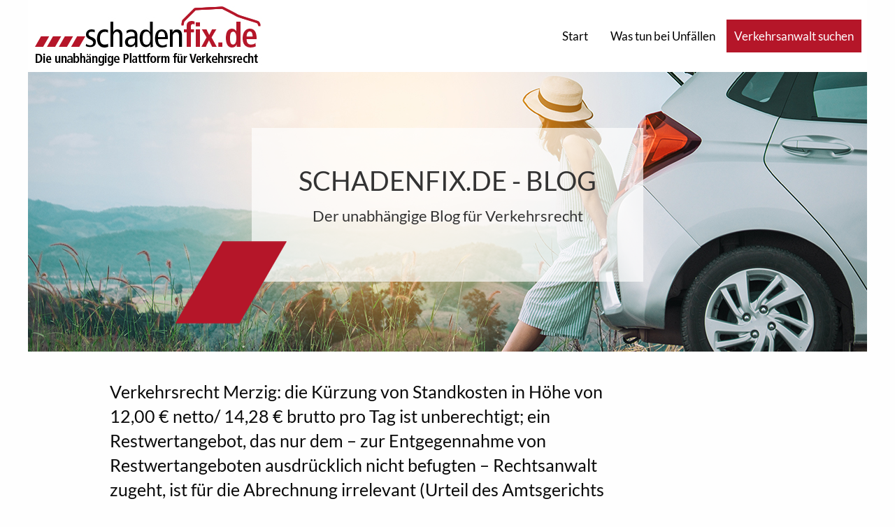

--- FILE ---
content_type: text/html; charset=UTF-8
request_url: https://schadenfixblog.de/2019/05/14/verkehrsrecht-merzig-die-kuerzung-von-standkosten-in-hoehe-von-1200-e-netto-1428-e-brutto-pro-tag-ist-unberechtigt-ein-restwertangebot-das-nur-dem-zur-entgegennahme-von-restwertangeboten-ausdr/
body_size: 9590
content:

<!doctype html>

  <html class="no-js"  lang="de">

	<head>
		<meta charset="utf-8">

		<!-- Force IE to use the latest rendering engine available -->
		<meta http-equiv="X-UA-Compatible" content="IE=edge">

		<!-- Mobile Meta -->
		<meta name="viewport" content="width=device-width, initial-scale=1.0">
		<meta class="foundation-mq">

		<!-- If Site Icon isn't set in customizer -->
					<!-- Icons & Favicons -->
			<link rel="icon" href="https://schadenfixblog.de/wp-content/themes/sfx/favicon.ico">
			<link href="https://schadenfixblog.de/wp-content/themes/sfx/assets/images/apple-icon-touch.png" rel="apple-touch-icon" />
	    
		<link rel="pingback" href="https://schadenfixblog.de/xmlrpc.php">

		<title>Verkehrsrecht Merzig: die Kürzung von Standkosten in Höhe von 12,00 € netto/ 14,28 € brutto pro Tag ist unberechtigt; ein Restwertangebot, das nur dem &#8211; zur Entgegennahme von Restwertangeboten ausdrücklich nicht befugten &#8211; Rechtsanwalt zugeht, ist für die Abrechnung irrelevant (Urteil des Amtsgerichts Merzig vom 16.04.2019) &#8211; Schadenfix Blog</title>
<meta name='robots' content='max-image-preview:large' />
<link rel="alternate" type="application/rss+xml" title="Schadenfix Blog &raquo; Feed" href="https://schadenfixblog.de/feed/" />
<script type="text/javascript" id="wpp-js" src="https://schadenfixblog.de/wp-content/plugins/wordpress-popular-posts/assets/js/wpp.min.js?ver=7.3.6" data-sampling="0" data-sampling-rate="100" data-api-url="https://schadenfixblog.de/wp-json/wordpress-popular-posts" data-post-id="19295" data-token="468968f042" data-lang="0" data-debug="0"></script>
<link rel="alternate" title="oEmbed (JSON)" type="application/json+oembed" href="https://schadenfixblog.de/wp-json/oembed/1.0/embed?url=https%3A%2F%2Fschadenfixblog.de%2F2019%2F05%2F14%2Fverkehrsrecht-merzig-die-kuerzung-von-standkosten-in-hoehe-von-1200-e-netto-1428-e-brutto-pro-tag-ist-unberechtigt-ein-restwertangebot-das-nur-dem-zur-entgegennahme-von-restwertangeboten-ausdr%2F" />
<link rel="alternate" title="oEmbed (XML)" type="text/xml+oembed" href="https://schadenfixblog.de/wp-json/oembed/1.0/embed?url=https%3A%2F%2Fschadenfixblog.de%2F2019%2F05%2F14%2Fverkehrsrecht-merzig-die-kuerzung-von-standkosten-in-hoehe-von-1200-e-netto-1428-e-brutto-pro-tag-ist-unberechtigt-ein-restwertangebot-das-nur-dem-zur-entgegennahme-von-restwertangeboten-ausdr%2F&#038;format=xml" />
<style id='wp-img-auto-sizes-contain-inline-css' type='text/css'>
img:is([sizes=auto i],[sizes^="auto," i]){contain-intrinsic-size:3000px 1500px}
/*# sourceURL=wp-img-auto-sizes-contain-inline-css */
</style>
<style id='wp-emoji-styles-inline-css' type='text/css'>

	img.wp-smiley, img.emoji {
		display: inline !important;
		border: none !important;
		box-shadow: none !important;
		height: 1em !important;
		width: 1em !important;
		margin: 0 0.07em !important;
		vertical-align: -0.1em !important;
		background: none !important;
		padding: 0 !important;
	}
/*# sourceURL=wp-emoji-styles-inline-css */
</style>
<style id='wp-block-library-inline-css' type='text/css'>
:root{--wp-block-synced-color:#7a00df;--wp-block-synced-color--rgb:122,0,223;--wp-bound-block-color:var(--wp-block-synced-color);--wp-editor-canvas-background:#ddd;--wp-admin-theme-color:#007cba;--wp-admin-theme-color--rgb:0,124,186;--wp-admin-theme-color-darker-10:#006ba1;--wp-admin-theme-color-darker-10--rgb:0,107,160.5;--wp-admin-theme-color-darker-20:#005a87;--wp-admin-theme-color-darker-20--rgb:0,90,135;--wp-admin-border-width-focus:2px}@media (min-resolution:192dpi){:root{--wp-admin-border-width-focus:1.5px}}.wp-element-button{cursor:pointer}:root .has-very-light-gray-background-color{background-color:#eee}:root .has-very-dark-gray-background-color{background-color:#313131}:root .has-very-light-gray-color{color:#eee}:root .has-very-dark-gray-color{color:#313131}:root .has-vivid-green-cyan-to-vivid-cyan-blue-gradient-background{background:linear-gradient(135deg,#00d084,#0693e3)}:root .has-purple-crush-gradient-background{background:linear-gradient(135deg,#34e2e4,#4721fb 50%,#ab1dfe)}:root .has-hazy-dawn-gradient-background{background:linear-gradient(135deg,#faaca8,#dad0ec)}:root .has-subdued-olive-gradient-background{background:linear-gradient(135deg,#fafae1,#67a671)}:root .has-atomic-cream-gradient-background{background:linear-gradient(135deg,#fdd79a,#004a59)}:root .has-nightshade-gradient-background{background:linear-gradient(135deg,#330968,#31cdcf)}:root .has-midnight-gradient-background{background:linear-gradient(135deg,#020381,#2874fc)}:root{--wp--preset--font-size--normal:16px;--wp--preset--font-size--huge:42px}.has-regular-font-size{font-size:1em}.has-larger-font-size{font-size:2.625em}.has-normal-font-size{font-size:var(--wp--preset--font-size--normal)}.has-huge-font-size{font-size:var(--wp--preset--font-size--huge)}.has-text-align-center{text-align:center}.has-text-align-left{text-align:left}.has-text-align-right{text-align:right}.has-fit-text{white-space:nowrap!important}#end-resizable-editor-section{display:none}.aligncenter{clear:both}.items-justified-left{justify-content:flex-start}.items-justified-center{justify-content:center}.items-justified-right{justify-content:flex-end}.items-justified-space-between{justify-content:space-between}.screen-reader-text{border:0;clip-path:inset(50%);height:1px;margin:-1px;overflow:hidden;padding:0;position:absolute;width:1px;word-wrap:normal!important}.screen-reader-text:focus{background-color:#ddd;clip-path:none;color:#444;display:block;font-size:1em;height:auto;left:5px;line-height:normal;padding:15px 23px 14px;text-decoration:none;top:5px;width:auto;z-index:100000}html :where(.has-border-color){border-style:solid}html :where([style*=border-top-color]){border-top-style:solid}html :where([style*=border-right-color]){border-right-style:solid}html :where([style*=border-bottom-color]){border-bottom-style:solid}html :where([style*=border-left-color]){border-left-style:solid}html :where([style*=border-width]){border-style:solid}html :where([style*=border-top-width]){border-top-style:solid}html :where([style*=border-right-width]){border-right-style:solid}html :where([style*=border-bottom-width]){border-bottom-style:solid}html :where([style*=border-left-width]){border-left-style:solid}html :where(img[class*=wp-image-]){height:auto;max-width:100%}:where(figure){margin:0 0 1em}html :where(.is-position-sticky){--wp-admin--admin-bar--position-offset:var(--wp-admin--admin-bar--height,0px)}@media screen and (max-width:600px){html :where(.is-position-sticky){--wp-admin--admin-bar--position-offset:0px}}

/*# sourceURL=wp-block-library-inline-css */
</style><style id='global-styles-inline-css' type='text/css'>
:root{--wp--preset--aspect-ratio--square: 1;--wp--preset--aspect-ratio--4-3: 4/3;--wp--preset--aspect-ratio--3-4: 3/4;--wp--preset--aspect-ratio--3-2: 3/2;--wp--preset--aspect-ratio--2-3: 2/3;--wp--preset--aspect-ratio--16-9: 16/9;--wp--preset--aspect-ratio--9-16: 9/16;--wp--preset--color--black: #000000;--wp--preset--color--cyan-bluish-gray: #abb8c3;--wp--preset--color--white: #ffffff;--wp--preset--color--pale-pink: #f78da7;--wp--preset--color--vivid-red: #cf2e2e;--wp--preset--color--luminous-vivid-orange: #ff6900;--wp--preset--color--luminous-vivid-amber: #fcb900;--wp--preset--color--light-green-cyan: #7bdcb5;--wp--preset--color--vivid-green-cyan: #00d084;--wp--preset--color--pale-cyan-blue: #8ed1fc;--wp--preset--color--vivid-cyan-blue: #0693e3;--wp--preset--color--vivid-purple: #9b51e0;--wp--preset--gradient--vivid-cyan-blue-to-vivid-purple: linear-gradient(135deg,rgb(6,147,227) 0%,rgb(155,81,224) 100%);--wp--preset--gradient--light-green-cyan-to-vivid-green-cyan: linear-gradient(135deg,rgb(122,220,180) 0%,rgb(0,208,130) 100%);--wp--preset--gradient--luminous-vivid-amber-to-luminous-vivid-orange: linear-gradient(135deg,rgb(252,185,0) 0%,rgb(255,105,0) 100%);--wp--preset--gradient--luminous-vivid-orange-to-vivid-red: linear-gradient(135deg,rgb(255,105,0) 0%,rgb(207,46,46) 100%);--wp--preset--gradient--very-light-gray-to-cyan-bluish-gray: linear-gradient(135deg,rgb(238,238,238) 0%,rgb(169,184,195) 100%);--wp--preset--gradient--cool-to-warm-spectrum: linear-gradient(135deg,rgb(74,234,220) 0%,rgb(151,120,209) 20%,rgb(207,42,186) 40%,rgb(238,44,130) 60%,rgb(251,105,98) 80%,rgb(254,248,76) 100%);--wp--preset--gradient--blush-light-purple: linear-gradient(135deg,rgb(255,206,236) 0%,rgb(152,150,240) 100%);--wp--preset--gradient--blush-bordeaux: linear-gradient(135deg,rgb(254,205,165) 0%,rgb(254,45,45) 50%,rgb(107,0,62) 100%);--wp--preset--gradient--luminous-dusk: linear-gradient(135deg,rgb(255,203,112) 0%,rgb(199,81,192) 50%,rgb(65,88,208) 100%);--wp--preset--gradient--pale-ocean: linear-gradient(135deg,rgb(255,245,203) 0%,rgb(182,227,212) 50%,rgb(51,167,181) 100%);--wp--preset--gradient--electric-grass: linear-gradient(135deg,rgb(202,248,128) 0%,rgb(113,206,126) 100%);--wp--preset--gradient--midnight: linear-gradient(135deg,rgb(2,3,129) 0%,rgb(40,116,252) 100%);--wp--preset--font-size--small: 13px;--wp--preset--font-size--medium: 20px;--wp--preset--font-size--large: 36px;--wp--preset--font-size--x-large: 42px;--wp--preset--spacing--20: 0.44rem;--wp--preset--spacing--30: 0.67rem;--wp--preset--spacing--40: 1rem;--wp--preset--spacing--50: 1.5rem;--wp--preset--spacing--60: 2.25rem;--wp--preset--spacing--70: 3.38rem;--wp--preset--spacing--80: 5.06rem;--wp--preset--shadow--natural: 6px 6px 9px rgba(0, 0, 0, 0.2);--wp--preset--shadow--deep: 12px 12px 50px rgba(0, 0, 0, 0.4);--wp--preset--shadow--sharp: 6px 6px 0px rgba(0, 0, 0, 0.2);--wp--preset--shadow--outlined: 6px 6px 0px -3px rgb(255, 255, 255), 6px 6px rgb(0, 0, 0);--wp--preset--shadow--crisp: 6px 6px 0px rgb(0, 0, 0);}:where(.is-layout-flex){gap: 0.5em;}:where(.is-layout-grid){gap: 0.5em;}body .is-layout-flex{display: flex;}.is-layout-flex{flex-wrap: wrap;align-items: center;}.is-layout-flex > :is(*, div){margin: 0;}body .is-layout-grid{display: grid;}.is-layout-grid > :is(*, div){margin: 0;}:where(.wp-block-columns.is-layout-flex){gap: 2em;}:where(.wp-block-columns.is-layout-grid){gap: 2em;}:where(.wp-block-post-template.is-layout-flex){gap: 1.25em;}:where(.wp-block-post-template.is-layout-grid){gap: 1.25em;}.has-black-color{color: var(--wp--preset--color--black) !important;}.has-cyan-bluish-gray-color{color: var(--wp--preset--color--cyan-bluish-gray) !important;}.has-white-color{color: var(--wp--preset--color--white) !important;}.has-pale-pink-color{color: var(--wp--preset--color--pale-pink) !important;}.has-vivid-red-color{color: var(--wp--preset--color--vivid-red) !important;}.has-luminous-vivid-orange-color{color: var(--wp--preset--color--luminous-vivid-orange) !important;}.has-luminous-vivid-amber-color{color: var(--wp--preset--color--luminous-vivid-amber) !important;}.has-light-green-cyan-color{color: var(--wp--preset--color--light-green-cyan) !important;}.has-vivid-green-cyan-color{color: var(--wp--preset--color--vivid-green-cyan) !important;}.has-pale-cyan-blue-color{color: var(--wp--preset--color--pale-cyan-blue) !important;}.has-vivid-cyan-blue-color{color: var(--wp--preset--color--vivid-cyan-blue) !important;}.has-vivid-purple-color{color: var(--wp--preset--color--vivid-purple) !important;}.has-black-background-color{background-color: var(--wp--preset--color--black) !important;}.has-cyan-bluish-gray-background-color{background-color: var(--wp--preset--color--cyan-bluish-gray) !important;}.has-white-background-color{background-color: var(--wp--preset--color--white) !important;}.has-pale-pink-background-color{background-color: var(--wp--preset--color--pale-pink) !important;}.has-vivid-red-background-color{background-color: var(--wp--preset--color--vivid-red) !important;}.has-luminous-vivid-orange-background-color{background-color: var(--wp--preset--color--luminous-vivid-orange) !important;}.has-luminous-vivid-amber-background-color{background-color: var(--wp--preset--color--luminous-vivid-amber) !important;}.has-light-green-cyan-background-color{background-color: var(--wp--preset--color--light-green-cyan) !important;}.has-vivid-green-cyan-background-color{background-color: var(--wp--preset--color--vivid-green-cyan) !important;}.has-pale-cyan-blue-background-color{background-color: var(--wp--preset--color--pale-cyan-blue) !important;}.has-vivid-cyan-blue-background-color{background-color: var(--wp--preset--color--vivid-cyan-blue) !important;}.has-vivid-purple-background-color{background-color: var(--wp--preset--color--vivid-purple) !important;}.has-black-border-color{border-color: var(--wp--preset--color--black) !important;}.has-cyan-bluish-gray-border-color{border-color: var(--wp--preset--color--cyan-bluish-gray) !important;}.has-white-border-color{border-color: var(--wp--preset--color--white) !important;}.has-pale-pink-border-color{border-color: var(--wp--preset--color--pale-pink) !important;}.has-vivid-red-border-color{border-color: var(--wp--preset--color--vivid-red) !important;}.has-luminous-vivid-orange-border-color{border-color: var(--wp--preset--color--luminous-vivid-orange) !important;}.has-luminous-vivid-amber-border-color{border-color: var(--wp--preset--color--luminous-vivid-amber) !important;}.has-light-green-cyan-border-color{border-color: var(--wp--preset--color--light-green-cyan) !important;}.has-vivid-green-cyan-border-color{border-color: var(--wp--preset--color--vivid-green-cyan) !important;}.has-pale-cyan-blue-border-color{border-color: var(--wp--preset--color--pale-cyan-blue) !important;}.has-vivid-cyan-blue-border-color{border-color: var(--wp--preset--color--vivid-cyan-blue) !important;}.has-vivid-purple-border-color{border-color: var(--wp--preset--color--vivid-purple) !important;}.has-vivid-cyan-blue-to-vivid-purple-gradient-background{background: var(--wp--preset--gradient--vivid-cyan-blue-to-vivid-purple) !important;}.has-light-green-cyan-to-vivid-green-cyan-gradient-background{background: var(--wp--preset--gradient--light-green-cyan-to-vivid-green-cyan) !important;}.has-luminous-vivid-amber-to-luminous-vivid-orange-gradient-background{background: var(--wp--preset--gradient--luminous-vivid-amber-to-luminous-vivid-orange) !important;}.has-luminous-vivid-orange-to-vivid-red-gradient-background{background: var(--wp--preset--gradient--luminous-vivid-orange-to-vivid-red) !important;}.has-very-light-gray-to-cyan-bluish-gray-gradient-background{background: var(--wp--preset--gradient--very-light-gray-to-cyan-bluish-gray) !important;}.has-cool-to-warm-spectrum-gradient-background{background: var(--wp--preset--gradient--cool-to-warm-spectrum) !important;}.has-blush-light-purple-gradient-background{background: var(--wp--preset--gradient--blush-light-purple) !important;}.has-blush-bordeaux-gradient-background{background: var(--wp--preset--gradient--blush-bordeaux) !important;}.has-luminous-dusk-gradient-background{background: var(--wp--preset--gradient--luminous-dusk) !important;}.has-pale-ocean-gradient-background{background: var(--wp--preset--gradient--pale-ocean) !important;}.has-electric-grass-gradient-background{background: var(--wp--preset--gradient--electric-grass) !important;}.has-midnight-gradient-background{background: var(--wp--preset--gradient--midnight) !important;}.has-small-font-size{font-size: var(--wp--preset--font-size--small) !important;}.has-medium-font-size{font-size: var(--wp--preset--font-size--medium) !important;}.has-large-font-size{font-size: var(--wp--preset--font-size--large) !important;}.has-x-large-font-size{font-size: var(--wp--preset--font-size--x-large) !important;}
/*# sourceURL=global-styles-inline-css */
</style>

<style id='classic-theme-styles-inline-css' type='text/css'>
/*! This file is auto-generated */
.wp-block-button__link{color:#fff;background-color:#32373c;border-radius:9999px;box-shadow:none;text-decoration:none;padding:calc(.667em + 2px) calc(1.333em + 2px);font-size:1.125em}.wp-block-file__button{background:#32373c;color:#fff;text-decoration:none}
/*# sourceURL=/wp-includes/css/classic-themes.min.css */
</style>
<link rel='stylesheet' id='wordpress-popular-posts-css-css' href='https://schadenfixblog.de/wp-content/plugins/wordpress-popular-posts/assets/css/wpp.css?ver=7.3.6' type='text/css' media='all' />
<link rel='stylesheet' id='site-css-css' href='https://schadenfixblog.de/wp-content/themes/sfx/assets/styles/foundation.css?ver=1' type='text/css' media='all' />
<link rel='stylesheet' id='schadenfix-css-css' href='https://schadenfixblog.de/wp-content/themes/sfx/assets/styles/schadenfix.css?ver=1' type='text/css' media='all' />
<link rel='stylesheet' id='schadenfix-css-ex-css' href='https://schadenfixblog.de/wp-content/themes/sfx/assets/styles/schadenfix_ex.css?ver=1' type='text/css' media='all' />
<script type="text/javascript" src="https://schadenfixblog.de/wp-includes/js/jquery/jquery.min.js?ver=3.7.1" id="jquery-core-js"></script>
<script type="text/javascript" src="https://schadenfixblog.de/wp-includes/js/jquery/jquery-migrate.min.js?ver=3.4.1" id="jquery-migrate-js"></script>
<link rel="https://api.w.org/" href="https://schadenfixblog.de/wp-json/" /><link rel="alternate" title="JSON" type="application/json" href="https://schadenfixblog.de/wp-json/wp/v2/posts/19295" /><link rel="canonical" href="https://schadenfixblog.de/2019/05/14/verkehrsrecht-merzig-die-kuerzung-von-standkosten-in-hoehe-von-1200-e-netto-1428-e-brutto-pro-tag-ist-unberechtigt-ein-restwertangebot-das-nur-dem-zur-entgegennahme-von-restwertangeboten-ausdr/" />
<link rel='shortlink' href='https://schadenfixblog.de/?p=19295' />
            <style id="wpp-loading-animation-styles">@-webkit-keyframes bgslide{from{background-position-x:0}to{background-position-x:-200%}}@keyframes bgslide{from{background-position-x:0}to{background-position-x:-200%}}.wpp-widget-block-placeholder,.wpp-shortcode-placeholder{margin:0 auto;width:60px;height:3px;background:#dd3737;background:linear-gradient(90deg,#dd3737 0%,#571313 10%,#dd3737 100%);background-size:200% auto;border-radius:3px;-webkit-animation:bgslide 1s infinite linear;animation:bgslide 1s infinite linear}</style>
            		<style type="text/css" id="wp-custom-css">
			.sfx-form-textarea {
	min-height: 200px;
	resize: none;
}

.sfx-button {
	padding: 10px;
	border: 1px solid #b51629;
	color: #b51629;
	background: #FFFFFF;
	box-sizing: border-box;
	display: flex;
	cursor: pointer;
}

.sfx-button:hover {
	background: #b51629;
}

.sfx-button:disabled {
	border-color: grey;
	color: grey;
	background: #FFFFFF;
}		</style>
		
	</head>

	<body class="wp-singular post-template-default single single-post postid-19295 single-format-standard wp-theme-sfx schadenfixblog ">

		<div class="off-canvas-wrapper">

			<!-- Load off-canvas container. Feel free to remove if not using. -->
			
<div class="off-canvas position-left" id="off-canvas" data-off-canvas>
	<img class="off-canvas-header-image" src="https://schadenfixblog.de/wp-content/themes/sfx/assets/images/schadenfix2_ohne.png" alt="">
	<ul id="menu-main-navigation" class="vertical menu accordion-menu" data-accordion-menu><li id="menu-item-19328" class="menu-item menu-item-type-post_type menu-item-object-page menu-item-home menu-item-19328"><a href="https://schadenfixblog.de/">Start</a></li>
<li id="menu-item-19329" class="menu-item menu-item-type-post_type menu-item-object-page menu-item-has-children menu-item-19329"><a href="https://schadenfixblog.de/unfall-1x1/">Was tun bei Unfällen</a>
<ul class="vertical menu">
	<li id="menu-item-19330" class="menu-item menu-item-type-post_type menu-item-object-page menu-item-19330"><a href="https://schadenfixblog.de/unfall-1x1/">Unfall 1×1</a></li>
	<li id="menu-item-19331" class="menu-item menu-item-type-post_type menu-item-object-page menu-item-19331"><a href="https://schadenfixblog.de/warum-zum-verkehrsanwalt/">Warum zum Verkehrsanwalt</a></li>
	<li id="menu-item-19332" class="menu-item menu-item-type-post_type menu-item-object-page menu-item-19332"><a href="https://schadenfixblog.de/ihre-rechte/">Ihre Rechte</a></li>
	<li id="menu-item-19333" class="menu-item menu-item-type-post_type menu-item-object-page menu-item-19333"><a href="https://schadenfixblog.de/verletzungen/">Verletzungen</a></li>
	<li id="menu-item-19335" class="menu-item menu-item-type-post_type menu-item-object-page menu-item-19335"><a href="https://schadenfixblog.de/19120-2/">Kaskoschaden</a></li>
	<li id="menu-item-19334" class="menu-item menu-item-type-post_type menu-item-object-page menu-item-19334"><a href="https://schadenfixblog.de/im-ausland/">Im Ausland</a></li>
</ul>
</li>
</ul></div>
			<div class="off-canvas-content" data-off-canvas-content>

				<header class="header" role="banner">

					 <!-- This navs will be applied to the topbar, above all content
						  To see additional nav styles, visit the /parts directory -->
					 <div data-sticky-container class="sticky-header-container show-on-mobile">
	<div id="search-overlay" class="search-overlay">
		

<div class="grid-y grid-padding-x grid-padding-y">
  <div class="cell small-12 hs-text">
  <h4>Verkehrsanwalt suchen</h4>
  <p>Finden Sie jetzt einen Verkehrsanwalt in Ihrer Nähe</p>
  </div>
  <div class="cell small-12 hs-search">
    <div class="grid-x">
      <div class="cell small-12 medium-3 large-4 hide-for-small-only"></div>
      <div class="cell small-12 medium-6 large-4 search-tabs">
        <div class="search-tab search-tab-city search-tab-active">
          PLZ / Ort
        </div>
        <div class="search-tab search-tab-name">
          Name
        </div>
      </div>
      <div class="cell small-12 medium-3 large-4 hide-for-small-only"></div>
    </div>
    <div class="grid-x">
      <div class="cell small-12 medium-3 large-4 hide-for-small-only"></div>
      <div class="cell small-12 medium-6 large-4 search-forms">
        <form class="search-form search-form-city search-form-active" action="https://schadenfix.de//suche/ortsname_oder_plz" method="get">
          <div class="grid-x">
            <div class="cell small-12 medium-8 large-8">
              <span class="textfield">
                <input type="text" class="form-space" name="s" placeholder="PLZ oder Ort eingeben">
                <input id="t" name="t" type="hidden" value="0">
              </span>
            </div>
            <div class="cell small-12 medium-1 large-1 hide-for-small-only"></div>
            <div class="cell small-12 medium-3 large-3">
              <input type="submit" value="Los">
            </div>
          </div>
        </form>
        <form class="search-form search-form-name" action="https://schadenfix.de//suche/name" method="get">
          <div class="grid-x">
            <div class="cell small-12 medium-8 large-8">
              <span class="textfield">
                <input type="text" class="form-space" name="f" placeholder="Vorname">
                <input id="t" name="t" type="hidden" value="6">
              </span>
            </div>
            <div class="cell small-12 medium-4 large-4 hide-for-small-only"></div>
            <div class="cell small-12 medium-8 large-8">
              <input type="text" class="form-space" name="l" placeholder="Nachname">
            </div>
            <div class="cell small-12 medium-1 large-1 hide-for-small-only"></div>
            <div class="cell small-12 medium-3 large-3">
              <input type="submit" value="Los">
            </div>
          </div>
        </form>
      </div>
      <div class="cell small-12 medium-3 large-4 hide-for-small-only"></div>
    </div>
  </div>
</div>
	</div>
	<div data-sticky data-margin-top="0" data-stick-to="top" class="topbar-sticky-shrink" style="z-index: 1;">
		<div class="top-bar hide-on-mobile" id="top-bar-menu">
			<div class="top-bar-left float-left">
				<a href="https://schadenfixblog.de" title="Schadenfix Blog">
					<img src="https://schadenfixblog.de/wp-content/themes/sfx/assets/images/schadenfix2.jpg" alt="Schadenfix Blog">
					<span class="schadenfix-blog-info">Blog</span>
				</a>
			</div>
			<div class="top-bar-right show-for-medium">
				<ul id="menu-main-navigation-1" class="medium-horizontal menu" data-responsive-menu="accordion medium-dropdown"><li class="menu-item menu-item-type-post_type menu-item-object-page menu-item-home menu-item-19328"><a href="https://schadenfixblog.de/">Start</a></li>
<li class="menu-item menu-item-type-post_type menu-item-object-page menu-item-has-children menu-item-19329"><a href="https://schadenfixblog.de/unfall-1x1/">Was tun bei Unfällen</a>
<ul class="menu">
	<li class="menu-item menu-item-type-post_type menu-item-object-page menu-item-19330"><a href="https://schadenfixblog.de/unfall-1x1/">Unfall 1×1</a></li>
	<li class="menu-item menu-item-type-post_type menu-item-object-page menu-item-19331"><a href="https://schadenfixblog.de/warum-zum-verkehrsanwalt/">Warum zum Verkehrsanwalt</a></li>
	<li class="menu-item menu-item-type-post_type menu-item-object-page menu-item-19332"><a href="https://schadenfixblog.de/ihre-rechte/">Ihre Rechte</a></li>
	<li class="menu-item menu-item-type-post_type menu-item-object-page menu-item-19333"><a href="https://schadenfixblog.de/verletzungen/">Verletzungen</a></li>
	<li class="menu-item menu-item-type-post_type menu-item-object-page menu-item-19335"><a href="https://schadenfixblog.de/19120-2/">Kaskoschaden</a></li>
	<li class="menu-item menu-item-type-post_type menu-item-object-page menu-item-19334"><a href="https://schadenfixblog.de/im-ausland/">Im Ausland</a></li>
</ul>
</li>
</ul>			</div>
			<div class="schadenfix-button alternate-button js-show-search-overlay anwaltssuche-dropdown-button" style="display: inline-block; padding: 10px;">
				Verkehrsanwalt suchen
			</div>
		</div>
	</div>
</div>
<div class="big-header-container">
	<div class="headline-container with-dash big">
		<h1>
			SCHADENFIX.DE - BLOG
		</h1>
		<h2>
			Der unabhängige Blog für Verkehrsrecht
		</h2>
	</div>
</div>


				</header> <!-- end .header -->
			
<div class="content">

	<div class="inner-content grid-x grid-margin-x grid-padding-x">
		<div class="small-12 medium-12 large-1 cell">
			&nbsp;
		</div>
		<main class="main small-12 medium-8 large-8 cell" role="main">
		
		    		
		    	
<article id="post-19295" class="schadenfix-single-post post-19295 post type-post status-publish format-standard hentry category-kfz-schadensrecht category-rechtsanwalt-verkehrsrecht-saarlouis category-verkehrsunfall category-verkehrsunfall-verkehrsrecht-urteile-kfz-schadensrecht tag-restwertangebot tag-standkosten" role="article">
						
	<header class="schadenfix-post-header">	
		<h2>Verkehrsrecht Merzig: die Kürzung von Standkosten in Höhe von 12,00 € netto/ 14,28 € brutto pro Tag ist unberechtigt; ein Restwertangebot, das nur dem &#8211; zur Entgegennahme von Restwertangeboten ausdrücklich nicht befugten &#8211; Rechtsanwalt zugeht, ist für die Abrechnung irrelevant (Urteil des Amtsgerichts Merzig vom 16.04.2019)</h2>
		
<div class="post-meta">
	<p class="author-info">
		<strong>14. Mai 2019</strong> von <a href="https://schadenfixblog.de/author/klausspiegelhalter/" title="Beiträge von Rechtsanwalt Klaus Spiegelhalter" rel="author">Rechtsanwalt Klaus Spiegelhalter</a>	</p>
		<p>
		Kategorien <a href="https://schadenfixblog.de/category/kfz-schadensrecht/" rel="category tag">schadenfix.de Rechtstipps</a>, <a href="https://schadenfixblog.de/category/rechtsanwalt-verkehrsrecht/rechtsanwalt-verkehrsrecht-saarlouis/" rel="category tag">Verkehrsrecht Saarlouis</a>, <a href="https://schadenfixblog.de/category/kfz-schadensrecht/verkehrsunfall/" rel="category tag">Verkehrsunfall</a>, <a href="https://schadenfixblog.de/category/kfz-schadensrecht/verkehrsrecht-urteile/verkehrsunfall-verkehrsrecht-urteile-kfz-schadensrecht/" rel="category tag">Verkehrsunfall</a>	</p>
	<p>
		Schlagworte <a href="https://schadenfixblog.de/tag/restwertangebot/" rel="tag">Restwertangebot</a>, <a href="https://schadenfixblog.de/tag/standkosten/" rel="tag">Standkosten</a>	</p>


</div>
    </header> <!-- end article header -->
					
    <section class="entry-content" itemprop="articleBody">
				<p>Haftpflichtversicherer kürzen erfahrungsgemäß regelmäßig eine Vielzahl von Positionen.</p>
<p>Unter anderem wird oftmals die Berechtigung der Standkosten bestritten.</p>
<p>Jedenfalls der Betrag von 12,00 € netto/ 14,28 € brutto pro Tag ist hier vom Gericht als angemessen beurteilt worden.</p>
<p>Des Weiteren werden seitens der Kfz-Haftpflichtversicherungen regelmäßig die Totalschadensabrechnungen auf Grund dessen gekürzt, dass ein höheres Restwertangebot abgegeben wird.</p>
<p>Sofern der Rechtsanwalt klargestellt hat, dass er zur Entgegennahme solcher Restwertangebote nicht befugt ist &#8211; eine solche Handhabung ist insbesondere deswegen empfehlenswert, weil es immer wieder vorkommen kann, dass einem Rechtsanwalt ein Restwertangebot vorliegt und der Mandant das Fahrzeug verkauft, bevor dieses Restwertangebot an den Mandanten weitergeleitet werden konnte &#8211; darf die Versicherung dieses nicht in Abzug bringen.</p>
<p>Dies hat jetzt nochmals das Amtsgericht Merzig in dem oben genannten Urteil klargestellt.</p>
<p>Die Urteilsgründe werden wir zu einem späteren Zeitpunkt veröffentlichen.</p>
<p>Über den Autor:</p>
<p>Rechtsanwalt Klaus Spiegelhalter ist Fachanwalt für Verkehrsrecht in Saarlouis. Rechtsanwalt Spiegelhalter hilft in allen Fragen des Verkehrsrechts insbesondere bei der unbürokratischen Unfallabwicklung (auch per Web-Akte), Bußgeldverfahren usw.</p>
<p>Das <a href="http://www.schadenfixblog.de/rechtsanwalt-und-fachanwalt-fur-verkehrsrecht-in-saarlouis-anwaltsportrait-von-rechtsanwalt-klaus-spiegelhalter/">Fachanwaltsprofil von Klaus Spiegelhalter .</a></p>
<p>Das Verkehrsrechtsportal finden Sie hier:</p>
<p><a href="http://www.schadenfix.de/saarlouis/spiegelhalter">http://www.schadenfix.de/saarlouis/spiegelhalter</a></p>
<p>&nbsp;</p>
	</section> <!-- end article section -->
						
	<footer class="article-footer">
			</footer> <!-- end article footer -->
						
		
													
</article> <!-- end article -->		    	
		    
		</main> <!-- end #main -->

		<div id="sidebar-single" class="sidebar small-12 medium-4 large-3 cell" role="complementary">

	
</div>
	</div> <!-- end #inner-content -->

</div> <!-- end #content -->


				<footer class="footer" role="contentinfo">

					<div class="inner-footer grid-x grid-margin-x grid-padding-x">

						<div class="small-12 medium-4 cell">
															<div id="text-2" class="widget widget_text"><h4 class="widgettitle">Ein Service von</h4>			<div class="textwidget"><p><a href="https://e-consult.de"><br />
 <img decoding="async" src="/wp-content/econsult.png" alt="e.Consult AG"><br />
</a></p>
</div>
		</div>								    				</div>

	    				<div class="small-12 medium-2 cell">
								    				</div>

	    				<div class="small-12 medium-2 cell">
															<div id="nav_menu-2" class="widget widget_nav_menu"><h4 class="widgettitle">Service für Rechtsanwälte</h4><div class="menu-footer-3-5-container"><ul id="menu-footer-3-5" class="menu"><li id="menu-item-19337" class="menu-item menu-item-type-custom menu-item-object-custom menu-item-19337"><a href="/login">Login</a></li>
<li id="menu-item-19348" class="menu-item menu-item-type-post_type menu-item-object-page menu-item-19348"><a href="https://schadenfixblog.de/anmeldung/">Registrieren</a></li>
<li id="menu-item-19338" class="menu-item menu-item-type-custom menu-item-object-custom menu-item-19338"><a href="https://www.schadenfix.de/regulierungsmonitor/">regulierungsmonitor.de</a></li>
<li id="menu-item-19339" class="menu-item menu-item-type-custom menu-item-object-custom menu-item-19339"><a href="https://www.e-consult.de/produkte/webakte/">WebAkte</a></li>
</ul></div></div>								    				</div>

	    				<div class="small-12 medium-2 cell">
															<div id="nav_menu-3" class="widget widget_nav_menu"><h4 class="widgettitle">News</h4><div class="menu-footer-4-5-container"><ul id="menu-footer-4-5" class="menu"><li id="menu-item-19340" class="menu-item menu-item-type-custom menu-item-object-custom menu-item-19340"><a href="https://e-consult.de/blog">e.Consult AG Blog</a></li>
<li id="menu-item-19341" class="menu-item menu-item-type-custom menu-item-object-custom menu-item-19341"><a href="http://schadenfix.de">schadenfix.de</a></li>
</ul></div></div>								    				</div>

	    				<div class="small-12 medium-2 cell">
															<div id="nav_menu-4" class="widget widget_nav_menu"><h4 class="widgettitle">Rechtliches</h4><div class="menu-footer-5-5-container"><ul id="menu-footer-5-5" class="menu"><li id="menu-item-19342" class="menu-item menu-item-type-post_type menu-item-object-page menu-item-19342"><a href="https://schadenfixblog.de/impressum/">Impressum</a></li>
<li id="menu-item-19343" class="menu-item menu-item-type-custom menu-item-object-custom menu-item-19343"><a href="https://www.e-consult.de/datenschutz">Datenschutz</a></li>
<li id="menu-item-19344" class="menu-item menu-item-type-custom menu-item-object-custom menu-item-19344"><a href="https://www.e-consult.de/agb">AGB</a></li>
</ul></div></div>								    				</div>


					</div> <!-- end #inner-footer -->

				</footer> <!-- end .footer -->

			</div>  <!-- end .off-canvas-content -->

			<div class="fallback-sticky-header show-for-small-only">
				<div class="off-canvas-trigger-container">
					<button id="toggle-mobile-nav" class="menu-icon-small" type="button" data-toggle="off-canvas"></button>
				</div>
				<button class="schadenfix-button alternate-button float-right js-show-search-overlay"><img src="https://schadenfixblog.de/wp-content/themes/sfx/assets/styles/images/triple-dash-white.png" alt="">Verkehrsanwalt suchen</button>
			</div>
		</div> <!-- end .off-canvas-wrapper -->

		<script type="speculationrules">
{"prefetch":[{"source":"document","where":{"and":[{"href_matches":"/*"},{"not":{"href_matches":["/wp-*.php","/wp-admin/*","/wp-content/uploads/*","/wp-content/*","/wp-content/plugins/*","/wp-content/themes/sfx/*","/*\\?(.+)"]}},{"not":{"selector_matches":"a[rel~=\"nofollow\"]"}},{"not":{"selector_matches":".no-prefetch, .no-prefetch a"}}]},"eagerness":"conservative"}]}
</script>
<script type="text/javascript" src="https://schadenfixblog.de/wp-content/themes/sfx/assets/scripts/foundation.core.js?ver=1747234585" id="foundation-js-js"></script>
<script type="text/javascript" src="https://schadenfixblog.de/wp-content/themes/sfx/assets/scripts/foundation.util.triggers.js?ver=1747234585" id="foundation-util-triggers-js-js"></script>
<script type="text/javascript" src="https://schadenfixblog.de/wp-content/themes/sfx/assets/scripts/foundation.util.mediaQuery.js?ver=1747234585" id="foundation-util-mediaqueries-js-js"></script>
<script type="text/javascript" src="https://schadenfixblog.de/wp-content/themes/sfx/assets/scripts/foundation.util.keyboard.js?ver=1747234585" id="foundation-util-keyboard-js-js"></script>
<script type="text/javascript" src="https://schadenfixblog.de/wp-content/themes/sfx/assets/scripts/foundation.sticky.js?ver=1747234585" id="foundation-sticky-js-js"></script>
<script type="text/javascript" src="https://schadenfixblog.de/wp-content/themes/sfx/assets/scripts/foundation.offcanvas.js?ver=1747234585" id="foundation-offcanvas-js-js"></script>
<script type="text/javascript" src="https://schadenfixblog.de/wp-content/themes/sfx/assets/scripts/foundation.init.js?ver=1747234585" id="foundation-init-js-js"></script>
<script type="text/javascript" src="https://schadenfixblog.de/wp-content/themes/sfx/assets/scripts/jquery.touchSwipe.min.js?ver=1747234585" id="touchswipe-js-js"></script>
<script type="text/javascript" src="https://schadenfixblog.de/wp-content/themes/sfx/assets/scripts/schadenfixblog.searchanimate.js?ver=1747234585" id="search-animate-js-js"></script>
<script type="text/javascript" src="https://schadenfixblog.de/wp-content/themes/sfx/assets/scripts/schadenfixblog.searchoverlay.js?ver=1747234585" id="search-overlay-js-js"></script>
<script id="wp-emoji-settings" type="application/json">
{"baseUrl":"https://s.w.org/images/core/emoji/17.0.2/72x72/","ext":".png","svgUrl":"https://s.w.org/images/core/emoji/17.0.2/svg/","svgExt":".svg","source":{"concatemoji":"https://schadenfixblog.de/wp-includes/js/wp-emoji-release.min.js?ver=54478a43d4ec86eefd2d8b44b647cd7a"}}
</script>
<script type="module">
/* <![CDATA[ */
/*! This file is auto-generated */
const a=JSON.parse(document.getElementById("wp-emoji-settings").textContent),o=(window._wpemojiSettings=a,"wpEmojiSettingsSupports"),s=["flag","emoji"];function i(e){try{var t={supportTests:e,timestamp:(new Date).valueOf()};sessionStorage.setItem(o,JSON.stringify(t))}catch(e){}}function c(e,t,n){e.clearRect(0,0,e.canvas.width,e.canvas.height),e.fillText(t,0,0);t=new Uint32Array(e.getImageData(0,0,e.canvas.width,e.canvas.height).data);e.clearRect(0,0,e.canvas.width,e.canvas.height),e.fillText(n,0,0);const a=new Uint32Array(e.getImageData(0,0,e.canvas.width,e.canvas.height).data);return t.every((e,t)=>e===a[t])}function p(e,t){e.clearRect(0,0,e.canvas.width,e.canvas.height),e.fillText(t,0,0);var n=e.getImageData(16,16,1,1);for(let e=0;e<n.data.length;e++)if(0!==n.data[e])return!1;return!0}function u(e,t,n,a){switch(t){case"flag":return n(e,"\ud83c\udff3\ufe0f\u200d\u26a7\ufe0f","\ud83c\udff3\ufe0f\u200b\u26a7\ufe0f")?!1:!n(e,"\ud83c\udde8\ud83c\uddf6","\ud83c\udde8\u200b\ud83c\uddf6")&&!n(e,"\ud83c\udff4\udb40\udc67\udb40\udc62\udb40\udc65\udb40\udc6e\udb40\udc67\udb40\udc7f","\ud83c\udff4\u200b\udb40\udc67\u200b\udb40\udc62\u200b\udb40\udc65\u200b\udb40\udc6e\u200b\udb40\udc67\u200b\udb40\udc7f");case"emoji":return!a(e,"\ud83e\u1fac8")}return!1}function f(e,t,n,a){let r;const o=(r="undefined"!=typeof WorkerGlobalScope&&self instanceof WorkerGlobalScope?new OffscreenCanvas(300,150):document.createElement("canvas")).getContext("2d",{willReadFrequently:!0}),s=(o.textBaseline="top",o.font="600 32px Arial",{});return e.forEach(e=>{s[e]=t(o,e,n,a)}),s}function r(e){var t=document.createElement("script");t.src=e,t.defer=!0,document.head.appendChild(t)}a.supports={everything:!0,everythingExceptFlag:!0},new Promise(t=>{let n=function(){try{var e=JSON.parse(sessionStorage.getItem(o));if("object"==typeof e&&"number"==typeof e.timestamp&&(new Date).valueOf()<e.timestamp+604800&&"object"==typeof e.supportTests)return e.supportTests}catch(e){}return null}();if(!n){if("undefined"!=typeof Worker&&"undefined"!=typeof OffscreenCanvas&&"undefined"!=typeof URL&&URL.createObjectURL&&"undefined"!=typeof Blob)try{var e="postMessage("+f.toString()+"("+[JSON.stringify(s),u.toString(),c.toString(),p.toString()].join(",")+"));",a=new Blob([e],{type:"text/javascript"});const r=new Worker(URL.createObjectURL(a),{name:"wpTestEmojiSupports"});return void(r.onmessage=e=>{i(n=e.data),r.terminate(),t(n)})}catch(e){}i(n=f(s,u,c,p))}t(n)}).then(e=>{for(const n in e)a.supports[n]=e[n],a.supports.everything=a.supports.everything&&a.supports[n],"flag"!==n&&(a.supports.everythingExceptFlag=a.supports.everythingExceptFlag&&a.supports[n]);var t;a.supports.everythingExceptFlag=a.supports.everythingExceptFlag&&!a.supports.flag,a.supports.everything||((t=a.source||{}).concatemoji?r(t.concatemoji):t.wpemoji&&t.twemoji&&(r(t.twemoji),r(t.wpemoji)))});
//# sourceURL=https://schadenfixblog.de/wp-includes/js/wp-emoji-loader.min.js
/* ]]> */
</script>

	</body>

</html> <!-- end page -->
